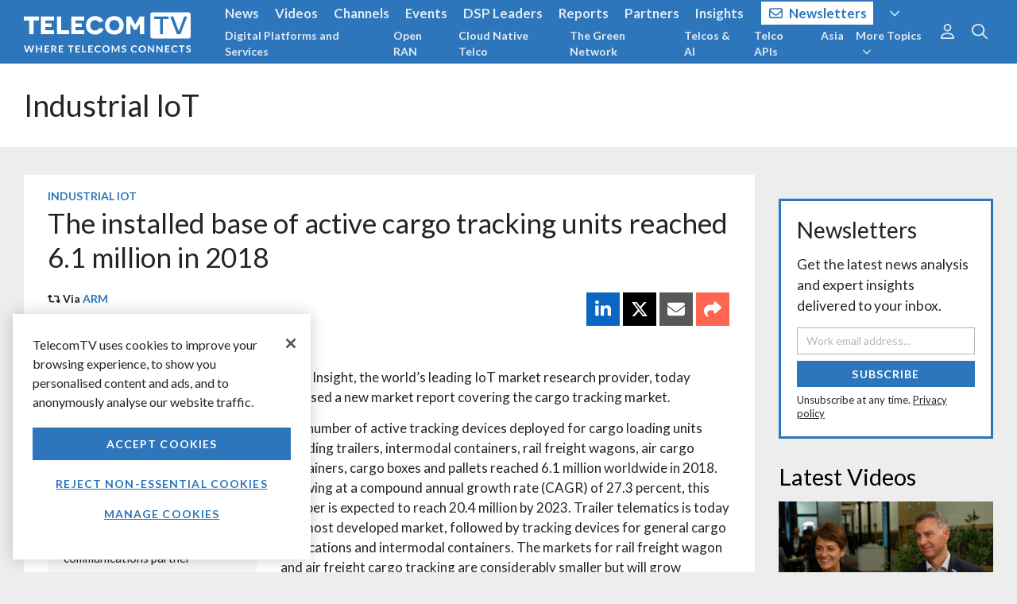

--- FILE ---
content_type: text/html; charset=utf-8
request_url: https://www.google.com/recaptcha/api2/aframe
body_size: 183
content:
<!DOCTYPE HTML><html><head><meta http-equiv="content-type" content="text/html; charset=UTF-8"></head><body><script nonce="KOlYH0wjhScgeHg30n4E4Q">/** Anti-fraud and anti-abuse applications only. See google.com/recaptcha */ try{var clients={'sodar':'https://pagead2.googlesyndication.com/pagead/sodar?'};window.addEventListener("message",function(a){try{if(a.source===window.parent){var b=JSON.parse(a.data);var c=clients[b['id']];if(c){var d=document.createElement('img');d.src=c+b['params']+'&rc='+(localStorage.getItem("rc::a")?sessionStorage.getItem("rc::b"):"");window.document.body.appendChild(d);sessionStorage.setItem("rc::e",parseInt(sessionStorage.getItem("rc::e")||0)+1);localStorage.setItem("rc::h",'1769150196652');}}}catch(b){}});window.parent.postMessage("_grecaptcha_ready", "*");}catch(b){}</script></body></html>